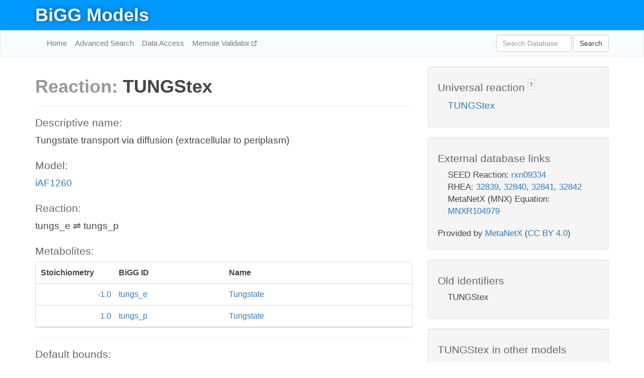

--- FILE ---
content_type: text/html; charset=UTF-8
request_url: http://bigg.ucsd.edu/models/iAF1260/reactions/TUNGStex
body_size: 4592
content:
<!DOCTYPE html>
<html lang="en">
  <head>
    <title>BiGG Reaction TUNGStex in iAF1260</title>

    <!-- Bootstrap and jQuery -->
    <script src="//code.jquery.com/jquery-1.9.1.min.js"></script>
    <script src="//netdna.bootstrapcdn.com/bootstrap/3.3.6/js/bootstrap.min.js"></script>
    <link rel="stylesheet" href="//netdna.bootstrapcdn.com/bootstrap/3.3.6/css/bootstrap.min.css"/>
    <link rel="stylesheet" href="//netdna.bootstrapcdn.com/font-awesome/4.0.3/css/font-awesome.min.css"/>

    <!-- BiGG styles and js -->
    <script src="/static/js/script.js"></script>
    <script src="/static/js/question_mark.js"></script>
    <link rel="stylesheet" href="/static/css/style.css"/>

    <!-- Favicon -->
    <link rel="icon" type="image/png" href="/static/assets/favicon.ico">

    <meta charset="utf-8"/>
    <meta name="viewport" content="width=device-width, initial-scale=1.0, maximum-scale=1.0, user-scalable=no"/>
    <meta name="google" content="notranslate">
    <meta name="description" content="Reaction TUNGStex in iAF1260. Tungstate transport via diffusion (extracellular to periplasm).">
    <meta http-equiv="Content-Language" content="en">

    <script>
 (function(i,s,o,g,r,a,m){i['GoogleAnalyticsObject']=r;i[r]=i[r]||function(){
     (i[r].q=i[r].q||[]).push(arguments)},i[r].l=1*new Date();a=s.createElement(o),
                          m=s.getElementsByTagName(o)[0];a.async=1;a.src=g;m.parentNode.insertBefore(a,m)
 })(window,document,'script','//www.google-analytics.com/analytics.js','ga');

 ga('create', 'UA-129739-10', 'auto');
 ga('send', 'pageview');
</script>
  </head>
  <body>
    
      <div id="nav-title-background">
        <div class="container">
          <div id="nav-title">
            <h1><a href="/">BiGG Models</a></h1>
          </div>
        </div>
      </div>

      <div class="navbar navbar-default" role="navigation">
        <div class="container">
          <div class="navbar-header">
            <button type="button" class="navbar-toggle" data-toggle="collapse" data-target=".navbar-collapse">
              <span class="sr-only">Toggle navigation</span>
              <span class="icon-bar"></span>
              <span class="icon-bar"></span>
              <span class="icon-bar"></span>
            </button>
            <!--<a class="navbar-brand" href="http://gcrg.ucsd.edu/"><strong>SBRG</strong></a>-->
          </div>

          <div class="navbar-collapse collapse ">

            <ul class="nav navbar-nav navbar-left">

              <li><a href="/">Home</a></li>
              <li><a href="/advanced_search">Advanced Search</a></li>
              <li><a href="/data_access">Data Access</a></li>
              <li><a href="https://memote.io" target="_blank" class="link-out">
                Memote Validator
              </a></li>

            </ul>
            <ul class="nav navbar-nav navbar-right">

              <form id="search-form" class="navbar-form" action="/search" method="get">
                <div class="form-group" style="display: inline; margin-right: 3px;">
                  <input id="search" type="text" name="query"
                         class="form-control" placeholder="Search Database"
                         style="width:150px;" />
                </div>
                <button type="submit" class="btn btn-default">Search</button>
              </form>
            </ul>

          </div>
        </div>
      </div>

    

    <div class="container">
      <div class="row">
        <div class="col-lg-12" >
          
  <div class="row">
    <div class="col-lg-8">
      <h1><span class="light">Reaction: </span>TUNGStex</h1>
       

      

      <hr/>

      <h4>Descriptive name: </h4>
      <p>Tungstate transport via diffusion (extracellular to periplasm)</p>

      <h4>Model: </h4>
      <p><a href="/models/iAF1260">iAF1260</a></p>

      <h4>Reaction:</h4>
      <p>tungs_e &#8652; tungs_p</p>

      <h4>Metabolites:</h4>
      <div class="panel panel-default">
        <div class="table table-hover">
          <div class="table-header">
            <div class="table-row">
              <div class="table-cell" style="width: 20%; min-width: 140px">Stoichiometry</div>
              <div class="table-cell" style="width: 30%">BiGG ID</div>
              <div class="table-cell" style="width: 50%">Name</div>
            </div>
          </div>
          <div class="table-body">
            
            <a href="/models/iAF1260/metabolites/tungs_e">
              <div class="table-row">
                <div class="table-cell" style="width: 20%; min-width: 140px" align="right">
                  -1.0
                </div>
                <div class="table-cell" style="width: 30%">
                  tungs_e
                </div>
                <div class="table-cell" style="width: 50%">
                  Tungstate
                </div>
              </div>
            </a>
            
            <a href="/models/iAF1260/metabolites/tungs_p">
              <div class="table-row">
                <div class="table-cell" style="width: 20%; min-width: 140px" align="right">
                  1.0
                </div>
                <div class="table-cell" style="width: 30%">
                  tungs_p
                </div>
                <div class="table-cell" style="width: 50%">
                  Tungstate
                </div>
              </div>
            </a>
            
          </div>
        </div>
      </div>

      
        <hr/>
        

        <h4>Default bounds:</h4>
        <p>(-999999.0, 999999.0)</p>

        <h4>Objective coefficient:</h4>
        <p>0.0</p>

        <h4>Subsystem:</h4>
        <p>Transport, Outer Membrane Porin</p>

        <h4>Gene Reaction Rule:</h4>
        <p>b0929 or b0241 or b1377 or b2215</p>

        <h4>Genes:</h4>
        <p>
          
            <a href="/models/iAF1260/genes/b1377">b1377</a>
            (ompN)<br>
          
            <a href="/models/iAF1260/genes/b0241">b0241</a>
            (phoE)<br>
          
            <a href="/models/iAF1260/genes/b0929">b0929</a>
            (ompF)<br>
          
            <a href="/models/iAF1260/genes/b2215">b2215</a>
            (ompC)<br>
          
        </p>

        

      

      <hr class="section-break">
<h3>
  <a href="https://github.com/SBRG/bigg_models/issues/new" target="_blank" id="comment-link">
    Report an error on this page
  </a>
  
    
      <a tabindex="0" role="button" type="button" class="btn btn-default btn-xs"
   style="position: relative; top: -8px; padding: 0.2em; height: 1.8em;" data-trigger="click"
   data-toggle="popover" data-placement="bottom"
   data-title="Reporting errors"
   data-content="You will need an account on GitHub to report the error. If you prefer not to sign up for GitHub, please send your report to Zachary King <zaking@ucsd.edu>.">
   ?
</a>
    
   
</h3>

    </div>

    <!-- Side bar -->
    <div class="col-lg-4">
      <div class="well">
        <h4>
          Universal reaction
          
            
              <a tabindex="0" role="button" type="button" class="btn btn-default btn-xs"
   style="position: relative; top: -8px; padding: 0.2em; height: 1.8em;" data-trigger="click"
   data-toggle="popover" data-placement="bottom"
   data-title="Universal reaction"
   data-content="BiGG Models has a list of universal reactions. Visit the universal reaction page to see all the models that contain this reaction.">
   ?
</a>
            
          
        </h4>
        <ul class="list-unstyled">
          <li>
            <a href="/universal/reactions/TUNGStex">TUNGStex</a>
          </li>
        </ul>
      </div>

      <div class="well database-well">
  <h4>External database links</h4>
  <ul class="list-unstyled">
    
      <li>SEED Reaction:
        
          <a href="http://identifiers.org/seed.reaction/rxn09334" target="_blank">rxn09334</a>
        
      </li>
    
      <li>RHEA:
        
          <a href="http://identifiers.org/rhea/32839" target="_blank">32839</a>,
        
          <a href="http://identifiers.org/rhea/32840" target="_blank">32840</a>,
        
          <a href="http://identifiers.org/rhea/32841" target="_blank">32841</a>,
        
          <a href="http://identifiers.org/rhea/32842" target="_blank">32842</a>
        
      </li>
    
      <li>MetaNetX (MNX) Equation:
        
          <a href="http://identifiers.org/metanetx.reaction/MNXR104979" target="_blank">MNXR104979</a>
        
      </li>
    
  </ul>
  
  <p style="font-size: 17px; margin: 20px 0 0 0">
    Provided by <a href="http://metanetx.org">MetaNetX</a>
    (<a href="https://creativecommons.org/licenses/by/4.0">CC BY 4.0</a>)
  </p>
  
</div>
      <div class="well database-well">
  <h4>Old identifiers</h4>
  <ul class="list-unstyled">
    TUNGStex
  </ul>
</div>

      <div class="well">
        <h4>TUNGStex in other models</h4>
        <ul class="list-unstyled">
          
            <li>
              <a href="/models/iAF1260/reactions/TUNGStex">
                iAF1260
              </a>
            </li>
          
            <li>
              <a href="/models/iAF1260b/reactions/TUNGStex">
                iAF1260b
              </a>
            </li>
          
            <li>
              <a href="/models/iAF987/reactions/TUNGStex">
                iAF987
              </a>
            </li>
          
            <li>
              <a href="/models/iAPECO1_1312/reactions/TUNGStex">
                iAPECO1_1312
              </a>
            </li>
          
            <li>
              <a href="/models/iB21_1397/reactions/TUNGStex">
                iB21_1397
              </a>
            </li>
          
            <li>
              <a href="/models/iBWG_1329/reactions/TUNGStex">
                iBWG_1329
              </a>
            </li>
          
            <li>
              <a href="/models/ic_1306/reactions/TUNGStex">
                ic_1306
              </a>
            </li>
          
            <li>
              <a href="/models/iE2348C_1286/reactions/TUNGStex">
                iE2348C_1286
              </a>
            </li>
          
            <li>
              <a href="/models/iEC042_1314/reactions/TUNGStex">
                iEC042_1314
              </a>
            </li>
          
            <li>
              <a href="/models/iEC1344_C/reactions/TUNGStex">
                iEC1344_C
              </a>
            </li>
          
            <li>
              <a href="/models/iEC1349_Crooks/reactions/TUNGStex">
                iEC1349_Crooks
              </a>
            </li>
          
            <li>
              <a href="/models/iEC1356_Bl21DE3/reactions/TUNGStex">
                iEC1356_Bl21DE3
              </a>
            </li>
          
            <li>
              <a href="/models/iEC1364_W/reactions/TUNGStex">
                iEC1364_W
              </a>
            </li>
          
            <li>
              <a href="/models/iEC1368_DH5a/reactions/TUNGStex">
                iEC1368_DH5a
              </a>
            </li>
          
            <li>
              <a href="/models/iEC1372_W3110/reactions/TUNGStex">
                iEC1372_W3110
              </a>
            </li>
          
            <li>
              <a href="/models/iEC55989_1330/reactions/TUNGStex">
                iEC55989_1330
              </a>
            </li>
          
            <li>
              <a href="/models/iECABU_c1320/reactions/TUNGStex">
                iECABU_c1320
              </a>
            </li>
          
            <li>
              <a href="/models/iECB_1328/reactions/TUNGStex">
                iECB_1328
              </a>
            </li>
          
            <li>
              <a href="/models/iECBD_1354/reactions/TUNGStex">
                iECBD_1354
              </a>
            </li>
          
            <li>
              <a href="/models/iECD_1391/reactions/TUNGStex">
                iECD_1391
              </a>
            </li>
          
            <li>
              <a href="/models/iECDH10B_1368/reactions/TUNGStex">
                iECDH10B_1368
              </a>
            </li>
          
            <li>
              <a href="/models/iEcDH1_1363/reactions/TUNGStex">
                iEcDH1_1363
              </a>
            </li>
          
            <li>
              <a href="/models/iECDH1ME8569_1439/reactions/TUNGStex">
                iECDH1ME8569_1439
              </a>
            </li>
          
            <li>
              <a href="/models/iEcE24377_1341/reactions/TUNGStex">
                iEcE24377_1341
              </a>
            </li>
          
            <li>
              <a href="/models/iECED1_1282/reactions/TUNGStex">
                iECED1_1282
              </a>
            </li>
          
            <li>
              <a href="/models/iECH74115_1262/reactions/TUNGStex">
                iECH74115_1262
              </a>
            </li>
          
            <li>
              <a href="/models/iEcHS_1320/reactions/TUNGStex">
                iEcHS_1320
              </a>
            </li>
          
            <li>
              <a href="/models/iECIAI1_1343/reactions/TUNGStex">
                iECIAI1_1343
              </a>
            </li>
          
            <li>
              <a href="/models/iECIAI39_1322/reactions/TUNGStex">
                iECIAI39_1322
              </a>
            </li>
          
            <li>
              <a href="/models/iECNA114_1301/reactions/TUNGStex">
                iECNA114_1301
              </a>
            </li>
          
            <li>
              <a href="/models/iECO103_1326/reactions/TUNGStex">
                iECO103_1326
              </a>
            </li>
          
            <li>
              <a href="/models/iECO111_1330/reactions/TUNGStex">
                iECO111_1330
              </a>
            </li>
          
            <li>
              <a href="/models/iECO26_1355/reactions/TUNGStex">
                iECO26_1355
              </a>
            </li>
          
            <li>
              <a href="/models/iECOK1_1307/reactions/TUNGStex">
                iECOK1_1307
              </a>
            </li>
          
            <li>
              <a href="/models/iEcolC_1368/reactions/TUNGStex">
                iEcolC_1368
              </a>
            </li>
          
            <li>
              <a href="/models/iECP_1309/reactions/TUNGStex">
                iECP_1309
              </a>
            </li>
          
            <li>
              <a href="/models/iECs_1301/reactions/TUNGStex">
                iECs_1301
              </a>
            </li>
          
            <li>
              <a href="/models/iECS88_1305/reactions/TUNGStex">
                iECS88_1305
              </a>
            </li>
          
            <li>
              <a href="/models/iECSE_1348/reactions/TUNGStex">
                iECSE_1348
              </a>
            </li>
          
            <li>
              <a href="/models/iECSF_1327/reactions/TUNGStex">
                iECSF_1327
              </a>
            </li>
          
            <li>
              <a href="/models/iEcSMS35_1347/reactions/TUNGStex">
                iEcSMS35_1347
              </a>
            </li>
          
            <li>
              <a href="/models/iECSP_1301/reactions/TUNGStex">
                iECSP_1301
              </a>
            </li>
          
            <li>
              <a href="/models/iECUMN_1333/reactions/TUNGStex">
                iECUMN_1333
              </a>
            </li>
          
            <li>
              <a href="/models/iECW_1372/reactions/TUNGStex">
                iECW_1372
              </a>
            </li>
          
            <li>
              <a href="/models/iEKO11_1354/reactions/TUNGStex">
                iEKO11_1354
              </a>
            </li>
          
            <li>
              <a href="/models/iETEC_1333/reactions/TUNGStex">
                iETEC_1333
              </a>
            </li>
          
            <li>
              <a href="/models/iG2583_1286/reactions/TUNGStex">
                iG2583_1286
              </a>
            </li>
          
            <li>
              <a href="/models/iJN1463/reactions/TUNGStex">
                iJN1463
              </a>
            </li>
          
            <li>
              <a href="/models/iJO1366/reactions/TUNGStex">
                iJO1366
              </a>
            </li>
          
            <li>
              <a href="/models/iLF82_1304/reactions/TUNGStex">
                iLF82_1304
              </a>
            </li>
          
            <li>
              <a href="/models/iML1515/reactions/TUNGStex">
                iML1515
              </a>
            </li>
          
            <li>
              <a href="/models/iNRG857_1313/reactions/TUNGStex">
                iNRG857_1313
              </a>
            </li>
          
            <li>
              <a href="/models/iPC815/reactions/TUNGStex">
                iPC815
              </a>
            </li>
          
            <li>
              <a href="/models/iS_1188/reactions/TUNGStex">
                iS_1188
              </a>
            </li>
          
            <li>
              <a href="/models/iSbBS512_1146/reactions/TUNGStex">
                iSbBS512_1146
              </a>
            </li>
          
            <li>
              <a href="/models/iSBO_1134/reactions/TUNGStex">
                iSBO_1134
              </a>
            </li>
          
            <li>
              <a href="/models/iSDY_1059/reactions/TUNGStex">
                iSDY_1059
              </a>
            </li>
          
            <li>
              <a href="/models/iSF_1195/reactions/TUNGStex">
                iSF_1195
              </a>
            </li>
          
            <li>
              <a href="/models/iSFV_1184/reactions/TUNGStex">
                iSFV_1184
              </a>
            </li>
          
            <li>
              <a href="/models/iSFxv_1172/reactions/TUNGStex">
                iSFxv_1172
              </a>
            </li>
          
            <li>
              <a href="/models/iSSON_1240/reactions/TUNGStex">
                iSSON_1240
              </a>
            </li>
          
            <li>
              <a href="/models/iUMN146_1321/reactions/TUNGStex">
                iUMN146_1321
              </a>
            </li>
          
            <li>
              <a href="/models/iUMNK88_1353/reactions/TUNGStex">
                iUMNK88_1353
              </a>
            </li>
          
            <li>
              <a href="/models/iUTI89_1310/reactions/TUNGStex">
                iUTI89_1310
              </a>
            </li>
          
            <li>
              <a href="/models/iWFL_1372/reactions/TUNGStex">
                iWFL_1372
              </a>
            </li>
          
            <li>
              <a href="/models/iY75_1357/reactions/TUNGStex">
                iY75_1357
              </a>
            </li>
          
            <li>
              <a href="/models/iYL1228/reactions/TUNGStex">
                iYL1228
              </a>
            </li>
          
            <li>
              <a href="/models/iYS1720/reactions/TUNGStex">
                iYS1720
              </a>
            </li>
          
            <li>
              <a href="/models/iZ_1308/reactions/TUNGStex">
                iZ_1308
              </a>
            </li>
          
            <li>
              <a href="/models/STM_v1_0/reactions/TUNGStex">
                STM_v1_0
              </a>
            </li>
          
        </ul>
      </div>
    </div>

  </div>

  

        </div>
      </div>

      <footer class="row">
        <div class="col-lg-12" style="margin:60px 0;">
          <hr>
          <p style="font-size: 15px;">
  Latest BiGG Models publication:
  <br/><br/>
  King ZA, Lu JS, Dräger A, Miller PC, Federowicz S, Lerman JA, Ebrahim A,
  Palsson BO, and Lewis NE. <b>BiGG Models: A platform for
  integrating, standardizing, and sharing genome-scale models</b>
  (2016) Nucleic Acids Research 44(D1):D515-D522.
  doi:<a href="http://dx.doi.org/10.1093/nar/gkv1049" target="_blank">10.1093/nar/gkv1049</a>
</p>
          <hr>
          <p>Copyright &copy; 2019 The Regents of the University of California.</p>
        </div>
      </footer>
    </div>

    <script src="//cdnjs.cloudflare.com/ajax/libs/typeahead.js/0.11.1/typeahead.bundle.min.js"></script>
<link href="/static/css/typeahead.css" rel="stylesheet"/>
<script>
 var bh = new Bloodhound({
   datumTokenizer: Bloodhound.tokenizers.whitespace,
   queryTokenizer: Bloodhound.tokenizers.whitespace,
   remote: {
     url: '/autocomplete?query=%QUERY',
     wildcard: '%QUERY',
   },
 })
   $('#search').typeahead({
     minLength: 3,
     highlight: true,
     hint: true,
   }, {
     name: 'search',
     source: bh,
   }).bind('typeahead:select', function (event, suggestion) {
     $('#search-form').trigger('submit')
   }).keypress(function (event) {
     if (event.keyCode == 13)
       $('#search-form').trigger('submit')
   })
</script>
  </body>
</html>